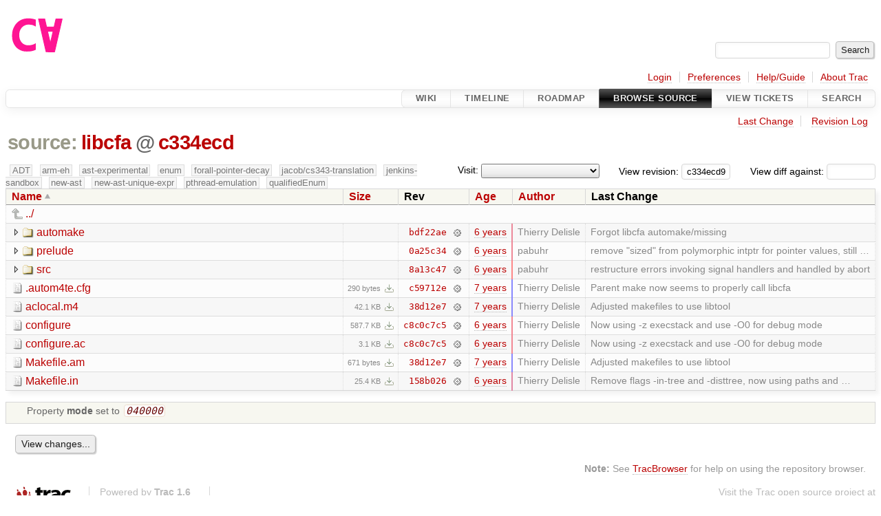

--- FILE ---
content_type: text/html;charset=utf-8
request_url: https://cforall.uwaterloo.ca/trac/browser/libcfa?rev=c334ecd91e8daf7753eef5c19fbe23d534e7606e
body_size: 5655
content:


<!DOCTYPE html>
<html lang="en-US">   <head>
    <!-- # block head (placeholder in theme.html) -->
        <!-- # block head (content inherited from layout.html) -->
    <title>
      libcfa
          – Cforall

    </title>

    <meta http-equiv="Content-Type" content="text/html; charset=UTF-8" />
    <meta http-equiv="X-UA-Compatible" content="IE=edge" />
    <!--[if IE]><script>
        if (/^#__msie303:/.test(window.location.hash))
        window.location.replace(window.location.hash.replace(/^#__msie303:/, '#'));
        </script><![endif]-->

    <link rel="start"  href="/trac/wiki" />
    <link rel="search"  href="/trac/search" />
    <link rel="help"  href="/trac/wiki/TracGuide" />
    <link rel="stylesheet"  href="/trac/chrome/common/css/trac.css" type="text/css" />
    <link rel="stylesheet"  href="/trac/chrome/common/css/browser.css" type="text/css" />
    <link rel="icon"  href="/trac/chrome/common/trac.ico" type="image/x-icon" />
    <link rel="up"  href="/trac/browser?order=name&amp;rev=c334ecd91e8daf7753eef5c19fbe23d534e7606e" title="Parent directory" />
    <noscript>
      <style>
        .trac-noscript { display: none !important }
      </style>     </noscript>
    <link type="application/opensearchdescription+xml" rel="search"
          href="/trac/search/opensearch"
          title="Search Cforall"/>
    <script src="/trac/chrome/common/js/jquery.js"></script>
    <script src="/trac/chrome/common/js/babel.js"></script>
    <script src="/trac/chrome/common/js/trac.js"></script>
    <script src="/trac/chrome/common/js/search.js"></script>
    <script src="/trac/chrome/common/js/folding.js"></script>
    <script src="/trac/chrome/common/js/expand_dir.js"></script>
    <script src="/trac/chrome/common/js/keyboard_nav.js"></script>
    <script>
      jQuery(function($) {
        $(".trac-autofocus").focus();
        $(".trac-target-new").attr("target", "_blank");
        if ($.ui) { /* is jquery-ui added? */
          $(".trac-datepicker:not([readonly])")
            .prop("autocomplete", "off").datepicker();
          // Input current date when today is pressed.
          var _goToToday = $.datepicker._gotoToday;
          $.datepicker._gotoToday = function(id) {
            _goToToday.call(this, id);
            this._selectDate(id)
          };
          $(".trac-datetimepicker:not([readonly])")
            .prop("autocomplete", "off").datetimepicker();
        }
        $(".trac-disable").disableSubmit(".trac-disable-determinant");
        setTimeout(function() { $(".trac-scroll").scrollToTop() }, 1);
        $(".trac-disable-on-submit").disableOnSubmit();
      });
    </script>
    <!--   # include 'site_head.html' (layout.html) -->
    <!--   end of site_head.html -->
    <!-- # endblock head (content inherited from layout.html) -->


    <meta name="ROBOTS" content="NOINDEX" />
    <script>
      jQuery(function($) {
        $(".trac-toggledeleted").show().click(function() {
                  $(this).siblings().find(".trac-deleted").toggle();
                  return false;
        }).click();
        $("#jumploc input").hide();
        $("#jumploc select").change(function () {
          this.parentNode.parentNode.submit();
        });

          /* browsers using old WebKits have issues with expandDir... */
          var webkit_rev = /AppleWebKit\/(\d+)/.exec(navigator.userAgent);
          if ( !webkit_rev || (521 - webkit_rev[1]).toString()[0] == "-" )
            enableExpandDir(null, $("table.dirlist tr"), {
                action: 'inplace',
                range_min_secs: '63668906746',
                range_max_secs: '63716161673'
            });
      });
    </script>
    <!-- # endblock head (placeholder in theme.html) -->
  </head> 
  <body>
    <!-- # block body (content inherited from theme.html) -->
    <!--   # include 'site_header.html' (theme.html) -->
    <!--   end of site_header.html -->

    <div id="banner">
      <div id="header">
        <a id="logo"
           href="/">
          <img  alt="Cforall" src="/trac/chrome/site/logo.svg" /></a>


      </div>
      <form id="search" action="/trac/search" method="get">
        <div>
          <label for="proj-search">Search:</label>
          <input type="text" id="proj-search" name="q" size="18"
                  value="" />
          <input type="submit" value="Search" />
        </div>
      </form>
          <div id="metanav" class="nav">
      <ul><li  class="first"><a href="/trac/login">Login</a></li><li ><a href="/trac/prefs">Preferences</a></li><li ><a href="/trac/wiki/TracGuide">Help/Guide</a></li><li  class="last"><a href="/trac/about">About Trac</a></li></ul>
    </div>

    </div>
        <div id="mainnav" class="nav">
      <ul><li  class="first"><a href="/trac/wiki">Wiki</a></li><li ><a href="/trac/timeline">Timeline</a></li><li ><a href="/trac/roadmap">Roadmap</a></li><li  class="active"><a href="/trac/browser">Browse Source</a></li><li ><a href="/trac/report">View Tickets</a></li><li  class="last"><a href="/trac/search">Search</a></li></ul>
    </div>


    <div id="main"
         >
      <div id="ctxtnav" class="nav">
        <h2>Context Navigation</h2>
        <ul>
          <li  class="first"><a href="/trac/changeset/8a13c47a8bd5040991c1059acf6c66c729253ebf/libcfa">Last Change</a></li>
          <li  class="last"><a href="/trac/log/libcfa?rev=c334ecd91e8daf7753eef5c19fbe23d534e7606e">Revision Log</a></li>
        </ul>
        <hr />
      </div>

      

      

      <!-- # block content (placeholder in theme.html) -->
    <div id="content" class="browser">

      <h1>


<a class="pathentry first" href="/trac/browser?order=name&amp;rev=c334ecd91e8daf7753eef5c19fbe23d534e7606e"
   title="Go to repository root">source:</a>
<a class="pathentry" href="/trac/browser/libcfa?order=name&amp;rev=c334ecd91e8daf7753eef5c19fbe23d534e7606e"
   title="View libcfa">libcfa</a><span class="pathentry sep">@</span>
<a class="pathentry" href="/trac/changeset/c334ecd91e8daf7753eef5c19fbe23d534e7606e/"
   title="View changeset c334ecd">c334ecd</a>
<br style="clear: both" />
      </h1>

      <div id="diffrev">
        <form action="/trac/changeset" method="get">
          <div>
            <label title="Show the diff against a specific revision">
              View diff against:
              <input type="text" name="old" size="6"/>
              <input type="hidden" name="old_path" value="/libcfa"/>
              <input type="hidden" name="new" value="c334ecd91e8daf7753eef5c19fbe23d534e7606e"/>
              <input type="hidden" name="new_path" value="/libcfa"/>
            </label>
          </div>
        </form>
      </div>

      <div id="jumprev">
        <form action="/trac/browser/libcfa" method="get">
          <div>
            <label for="rev"
                   title="Hint: clear the field to view latest revision">
              View revision:</label>
            <input type="text" id="rev" name="rev" value="c334ecd91e8daf7753eef5c19fbe23d534e7606e"
                   size="6" />
          </div>
        </form>
      </div>

      <div id="jumploc">
        <form action="/trac/browser/libcfa" method="get">
          <div class="buttons">
            <label for="preselected">Visit:</label>
            <select id="preselected" name="preselected">
              <option selected="selected"></option>
              <optgroup label="branches">
                <option value="/trac/browser/?rev=a2940184aebc6f80c24f4bcf27314dd18e96cec7">master</option>
                <option value="/trac/browser/?rev=fa2c005cdb7210e3aaf9b1170f05fbc75444ece7">ADT</option>
                <option value="/trac/browser/?rev=f845e8037246bd5e7cd820b02574b6b12a8fa7c0">aaron-thesis</option>
                <option value="/trac/browser/?rev=e8261bb2d5672221f593ba7abb77aa70dd80c822">arm-eh</option>
                <option value="/trac/browser/?rev=62d62db217dc9f917346863faa9d03148d98844f">ast-experimental</option>
                <option value="/trac/browser/?rev=ebc0a8508f37013cbbf949f24358bf6b448d429e">cleanup-dtors</option>
                <option value="/trac/browser/?rev=9f70ab57e9b76f554f66f776331f1a9a40295901">ctor</option>
                <option value="/trac/browser/?rev=1cc4390a9eac2ad86029fdf9cdced2a90cceb75b">deferred_resn</option>
                <option value="/trac/browser/?rev=51a455ce8fcd3dc3440ebf6277727b4f997b7eb1">demangler</option>
                <option value="/trac/browser/?rev=365c8dcbd76a5d6cafc342a140f686a573523fea">enum</option>
                <option value="/trac/browser/?rev=a55649200b5601ebf0ca0b430984b9546e7bed94">forall-pointer-decay</option>
                <option value="/trac/browser/?rev=f80e0218b8bdbe9f5f85bfa8c85ed2fc2c7645ce">gc_noraii</option>
                <option value="/trac/browser/?rev=a3cadfcf7de2a83c2d884dd711e7f82979272284">jacob/cs343-translation</option>
                <option value="/trac/browser/?rev=b5bb4442cf6a35d1075c59910d610592e5d09ca8">jenkins-sandbox</option>
                <option value="/trac/browser/?rev=f4903dfec6bc8667dce33d9e72aacb09998f2836">memory</option>
                <option value="/trac/browser/?rev=13d33a758fd4097ca7b39a0687501ef7853332a1">new-ast</option>
                <option value="/trac/browser/?rev=f95634ee1f70e0dd4ea661aa832925cf8415519a">new-ast-unique-expr</option>
                <option value="/trac/browser/?rev=6fa409e60944afeeef4d43966ffffde577a879ef">new-env</option>
                <option value="/trac/browser/?rev=2f42718dd1dafad85f808eaefd91c3a4c1871b20">no_list</option>
                <option value="/trac/browser/?rev=114bde658eed1edf31cde78bd21584a1ced7df2e">persistent-indexer</option>
                <option value="/trac/browser/?rev=9cd5bd2665deba4718673a3686869490de73341e">pthread-emulation</option>
                <option value="/trac/browser/?rev=12df6fe35a1d7d73a64293320db6c3a0b195af33">qualifiedEnum</option>
                <option value="/trac/browser/?rev=4edf753a2b41b8818de95cba5f6d26e38456ef5c">resolv-new</option>
                <option value="/trac/browser/?rev=9ea58cac814e1fbdbd5b756e5e904af42a770b68">string</option>
                <option value="/trac/browser/?rev=28f3a190cabb48116467ce6e1ebc74a38dac95b7">with_gc</option>
              </optgroup>
              <optgroup label="tags">
                <option value="/trac/browser/?rev=old-io">old-io</option>
                <option value="/trac/browser/?rev=old-sched">old-sched</option>
              </optgroup>
            </select>
            <input type="submit" value="Go!"
                   title="Jump to the chosen preselected path" />
          </div>
        </form>
      </div>
      <div class="trac-tags">
        <span  class="branch"
              title="Branch">ADT</span>
        <span  class="branch"
              title="Branch">arm-eh</span>
        <span  class="branch"
              title="Branch">ast-experimental</span>
        <span  class="branch"
              title="Branch">enum</span>
        <span  class="branch"
              title="Branch">forall-pointer-decay</span>
        <span  class="branch"
              title="Branch">jacob/cs343-translation</span>
        <span  class="branch"
              title="Branch">jenkins-sandbox</span>
        <span  class="branch"
              title="Branch">new-ast</span>
        <span  class="branch"
              title="Branch">new-ast-unique-expr</span>
        <span  class="branch"
              title="Branch">pthread-emulation</span>
        <span  class="branch"
              title="Branch">qualifiedEnum</span>
      </div>
      <table class="listing dirlist" id="dirlist">



<thead>
  <tr>


<th  class="asc">
  <a title="Sort by name (descending)"
     href="/trac/browser/libcfa?desc=1&amp;rev=c334ecd91e8daf7753eef5c19fbe23d534e7606e">Name</a>
</th>

<th >
  <a title="Sort by size (ascending)"
     href="/trac/browser/libcfa?order=size&amp;rev=c334ecd91e8daf7753eef5c19fbe23d534e7606e">Size</a>
</th>
    <th class="rev">Rev</th>

<th >
  <a title="Sort by date (ascending)"
     href="/trac/browser/libcfa?order=date&amp;rev=c334ecd91e8daf7753eef5c19fbe23d534e7606e">Age</a>
</th>

<th >
  <a title="Sort by author (ascending)"
     href="/trac/browser/libcfa?order=author&amp;rev=c334ecd91e8daf7753eef5c19fbe23d534e7606e">Author</a>
</th>
    <th class="change">Last Change</th>
  </tr>
</thead>
        <tbody>
          <tr class="even">
            <td class="name" colspan="6">
              <a class="parent" title="Parent Directory"
                 href="/trac/browser?order=name&amp;rev=c334ecd91e8daf7753eef5c19fbe23d534e7606e">../</a>
            </td>
          </tr>



<tr class="odd">
  <td class="name">
    <a class="dir"
       title="View Directory"
       href="/trac/browser/libcfa/automake?rev=c334ecd91e8daf7753eef5c19fbe23d534e7606e">automake</a>
  </td>
  <td class="size">
  </td>
  <td class="rev">
    <a title="View Revision Log"
       href="/trac/log/libcfa/automake?rev=c334ecd91e8daf7753eef5c19fbe23d534e7606e">bdf22ae</a>
    <a title="View Changeset" class="chgset"
       href="/trac/changeset/bdf22ae431e956481d293596f76b2f322345b749/">&nbsp;</a>
  </td>
  <td class="age"
       style="border-color: rgb(236,136,154)">
    <a class="timeline" href="/trac/timeline?from=2019-11-06T13%3A23%3A45-05%3A00&amp;precision=second" title="See timeline at Nov 6, 2019, 1:23:45 PM">6 years</a>
  </td>
  <td class="author"><span class="trac-author">Thierry Delisle</span></td>
  <td class="change">
    Forgot libcfa automake/missing
  </td>
</tr>
<tr class="even">
  <td class="name">
    <a class="dir"
       title="View Directory"
       href="/trac/browser/libcfa/prelude?rev=c334ecd91e8daf7753eef5c19fbe23d534e7606e">prelude</a>
  </td>
  <td class="size">
  </td>
  <td class="rev">
    <a title="View Revision Log"
       href="/trac/log/libcfa/prelude?rev=c334ecd91e8daf7753eef5c19fbe23d534e7606e">0a25c34</a>
    <a title="View Changeset" class="chgset"
       href="/trac/changeset/0a25c347642e7431f93ca325d0c1043a69fc91f5/">&nbsp;</a>
  </td>
  <td class="age"
       style="border-color: rgb(239,136,151)">
    <a class="timeline" href="/trac/timeline?from=2019-11-22T15%3A08%3A45-05%3A00&amp;precision=second" title="See timeline at Nov 22, 2019, 3:08:45 PM">6 years</a>
  </td>
  <td class="author"><span class="trac-author">pabuhr</span></td>
  <td class="change">
    remove "sized" from polymorphic intptr for pointer values, still …
  </td>
</tr>
<tr class="odd">
  <td class="name">
    <a class="dir"
       title="View Directory"
       href="/trac/browser/libcfa/src?rev=c334ecd91e8daf7753eef5c19fbe23d534e7606e">src</a>
  </td>
  <td class="size">
  </td>
  <td class="rev">
    <a title="View Revision Log"
       href="/trac/log/libcfa/src?rev=c334ecd91e8daf7753eef5c19fbe23d534e7606e">8a13c47</a>
    <a title="View Changeset" class="chgset"
       href="/trac/changeset/8a13c47a8bd5040991c1059acf6c66c729253ebf/">&nbsp;</a>
  </td>
  <td class="age"
       style="border-color: rgb(254,136,136)">
    <a class="timeline" href="/trac/timeline?from=2020-01-30T22%3A59%3A12-05%3A00&amp;precision=second" title="See timeline at Jan 30, 2020, 10:59:12 PM">6 years</a>
  </td>
  <td class="author"><span class="trac-author">pabuhr</span></td>
  <td class="change">
    restructure errors invoking signal handlers and handled by abort
  </td>
</tr>
<tr class="even">
  <td class="name">
    <a class="file"
       title="View File"
       href="/trac/browser/libcfa/.autom4te.cfg?rev=c334ecd91e8daf7753eef5c19fbe23d534e7606e">.autom4te.cfg</a>
  </td>
  <td class="size">
    <span title="290 bytes">290 bytes</span>
    <a href="/trac/export/c334ecd91e8daf7753eef5c19fbe23d534e7606e/libcfa/.autom4te.cfg"
       class="trac-rawlink"
       title="Download">&#8203;</a>
  </td>
  <td class="rev">
    <a title="View Revision Log"
       href="/trac/log/libcfa/.autom4te.cfg?rev=c334ecd91e8daf7753eef5c19fbe23d534e7606e">c59712e</a>
    <a title="View Changeset" class="chgset"
       href="/trac/changeset/c59712ef719214c06c49604e482d89f51c7745d4/">&nbsp;</a>
  </td>
  <td class="age"
       style="border-color: rgb(136,136,255)">
    <a class="timeline" href="/trac/timeline?from=2018-08-03T11%3A25%3A46-04%3A00&amp;precision=second" title="See timeline at Aug 3, 2018, 11:25:46 AM">7 years</a>
  </td>
  <td class="author"><span class="trac-author">Thierry Delisle</span></td>
  <td class="change">
    Parent make now seems to properly call libcfa
  </td>
</tr>
<tr class="odd">
  <td class="name">
    <a class="file"
       title="View File"
       href="/trac/browser/libcfa/aclocal.m4?rev=c334ecd91e8daf7753eef5c19fbe23d534e7606e">aclocal.m4</a>
  </td>
  <td class="size">
    <span title="43087 bytes">42.1 KB</span>
    <a href="/trac/export/c334ecd91e8daf7753eef5c19fbe23d534e7606e/libcfa/aclocal.m4"
       class="trac-rawlink"
       title="Download">&#8203;</a>
  </td>
  <td class="rev">
    <a title="View Revision Log"
       href="/trac/log/libcfa/aclocal.m4?rev=c334ecd91e8daf7753eef5c19fbe23d534e7606e">38d12e7</a>
    <a title="View Changeset" class="chgset"
       href="/trac/changeset/38d12e7f6c283023013e17e2ee375aeaa44c26f0/">&nbsp;</a>
  </td>
  <td class="age"
       style="border-color: rgb(138,136,252)">
    <a class="timeline" href="/trac/timeline?from=2018-08-16T15%3A23%3A05-04%3A00&amp;precision=second" title="See timeline at Aug 16, 2018, 3:23:05 PM">7 years</a>
  </td>
  <td class="author"><span class="trac-author">Thierry Delisle</span></td>
  <td class="change">
    Adjusted makefiles to use libtool
  </td>
</tr>
<tr class="even">
  <td class="name">
    <a class="file"
       title="View File"
       href="/trac/browser/libcfa/configure?rev=c334ecd91e8daf7753eef5c19fbe23d534e7606e">configure</a>
  </td>
  <td class="size">
    <span title="601794 bytes">587.7 KB</span>
    <a href="/trac/export/c334ecd91e8daf7753eef5c19fbe23d534e7606e/libcfa/configure"
       class="trac-rawlink"
       title="Download">&#8203;</a>
  </td>
  <td class="rev">
    <a title="View Revision Log"
       href="/trac/log/libcfa/configure?rev=c334ecd91e8daf7753eef5c19fbe23d534e7606e">c8c0c7c5</a>
    <a title="View Changeset" class="chgset"
       href="/trac/changeset/c8c0c7c5291339c09222f6f42efd7ecbcf3e63cb/">&nbsp;</a>
  </td>
  <td class="age"
       style="border-color: rgb(242,136,148)">
    <a class="timeline" href="/trac/timeline?from=2019-12-06T15%3A10%3A09-05%3A00&amp;precision=second" title="See timeline at Dec 6, 2019, 3:10:09 PM">6 years</a>
  </td>
  <td class="author"><span class="trac-author">Thierry Delisle</span></td>
  <td class="change">
    Now using -z execstack and use -O0 for debug mode
  </td>
</tr>
<tr class="odd">
  <td class="name">
    <a class="file"
       title="View File"
       href="/trac/browser/libcfa/configure.ac?rev=c334ecd91e8daf7753eef5c19fbe23d534e7606e">configure.ac</a>
  </td>
  <td class="size">
    <span title="3201 bytes">3.1 KB</span>
    <a href="/trac/export/c334ecd91e8daf7753eef5c19fbe23d534e7606e/libcfa/configure.ac"
       class="trac-rawlink"
       title="Download">&#8203;</a>
  </td>
  <td class="rev">
    <a title="View Revision Log"
       href="/trac/log/libcfa/configure.ac?rev=c334ecd91e8daf7753eef5c19fbe23d534e7606e">c8c0c7c5</a>
    <a title="View Changeset" class="chgset"
       href="/trac/changeset/c8c0c7c5291339c09222f6f42efd7ecbcf3e63cb/">&nbsp;</a>
  </td>
  <td class="age"
       style="border-color: rgb(242,136,148)">
    <a class="timeline" href="/trac/timeline?from=2019-12-06T15%3A10%3A09-05%3A00&amp;precision=second" title="See timeline at Dec 6, 2019, 3:10:09 PM">6 years</a>
  </td>
  <td class="author"><span class="trac-author">Thierry Delisle</span></td>
  <td class="change">
    Now using -z execstack and use -O0 for debug mode
  </td>
</tr>
<tr class="even">
  <td class="name">
    <a class="file"
       title="View File"
       href="/trac/browser/libcfa/Makefile.am?rev=c334ecd91e8daf7753eef5c19fbe23d534e7606e">Makefile.am</a>
  </td>
  <td class="size">
    <span title="671 bytes">671 bytes</span>
    <a href="/trac/export/c334ecd91e8daf7753eef5c19fbe23d534e7606e/libcfa/Makefile.am"
       class="trac-rawlink"
       title="Download">&#8203;</a>
  </td>
  <td class="rev">
    <a title="View Revision Log"
       href="/trac/log/libcfa/Makefile.am?rev=c334ecd91e8daf7753eef5c19fbe23d534e7606e">38d12e7</a>
    <a title="View Changeset" class="chgset"
       href="/trac/changeset/38d12e7f6c283023013e17e2ee375aeaa44c26f0/">&nbsp;</a>
  </td>
  <td class="age"
       style="border-color: rgb(138,136,252)">
    <a class="timeline" href="/trac/timeline?from=2018-08-16T15%3A23%3A05-04%3A00&amp;precision=second" title="See timeline at Aug 16, 2018, 3:23:05 PM">7 years</a>
  </td>
  <td class="author"><span class="trac-author">Thierry Delisle</span></td>
  <td class="change">
    Adjusted makefiles to use libtool
  </td>
</tr>
<tr class="odd">
  <td class="name">
    <a class="file"
       title="View File"
       href="/trac/browser/libcfa/Makefile.in?rev=c334ecd91e8daf7753eef5c19fbe23d534e7606e">Makefile.in</a>
  </td>
  <td class="size">
    <span title="26003 bytes">25.4 KB</span>
    <a href="/trac/export/c334ecd91e8daf7753eef5c19fbe23d534e7606e/libcfa/Makefile.in"
       class="trac-rawlink"
       title="Download">&#8203;</a>
  </td>
  <td class="rev">
    <a title="View Revision Log"
       href="/trac/log/libcfa/Makefile.in?rev=c334ecd91e8daf7753eef5c19fbe23d534e7606e">158b026</a>
    <a title="View Changeset" class="chgset"
       href="/trac/changeset/158b026fb8f759ed1b6cebe96e8a07ccb25235cb/">&nbsp;</a>
  </td>
  <td class="age"
       style="border-color: rgb(225,136,165)">
    <a class="timeline" href="/trac/timeline?from=2019-09-20T09%3A21%3A51-04%3A00&amp;precision=second" title="See timeline at Sep 20, 2019, 9:21:51 AM">6 years</a>
  </td>
  <td class="author"><span class="trac-author">Thierry Delisle</span></td>
  <td class="change">
    Remove flags -in-tree and -disttree, now using paths and …
  </td>
</tr>
        </tbody>
      </table>
      <table id="info">
        <tr>
          <td colspan="2">
            <ul class="props">
              <li>
Property                 <strong>mode</strong>
 set to                 <em><code>040000</code></em>
              </li>
            </ul>
          </td>
        </tr>
      </table>
      <div id="anydiff">
        <form action="/trac/diff" method="get">
          <div class="buttons">
            <input type="hidden" name="new_path"
                   value="/libcfa" />

            <input type="hidden" name="old_path"
                   value="/libcfa" />

            <input type="hidden" name="new_rev"
                   value="c334ecd91e8daf7753eef5c19fbe23d534e7606e" />
            <input type="hidden" name="old_rev"
                   value="c334ecd91e8daf7753eef5c19fbe23d534e7606e" />
            <input type="submit" value="View changes..."
                   title="Select paths and revs for Diff" />
          </div>
        </form>
      </div>

<div class="trac-help">
  <strong>Note:</strong>
 See   <a href="/trac/wiki/TracBrowser">TracBrowser</a>
 for help on using the repository browser.
</div>
    </div>
        <!-- # block content (content inherited from layout.html) -->
    <script type="text/javascript">
      jQuery("body").addClass("trac-has-js");
    </script>
    <!-- # endblock content (content inherited from layout.html) -->

      <!-- # endblock content (placeholder in theme.html) -->
    </div>

    <div id="footer"><hr/>
      <a id="tracpowered" href="https://trac.edgewall.org/"
         ><img src="/trac/chrome/common/trac_logo_mini.png" height="30"
               width="107" alt="Trac Powered"/></a>
      <p class="left">
Powered by         <a href="/trac/about"><strong>Trac 1.6</strong></a>
        <br />
 By         <a href="http://www.edgewall.org/">Edgewall Software</a>
.      </p>
      <p class="right">Visit the Trac open source project at<br /><a href="http://trac.edgewall.org/">http://trac.edgewall.org/</a></p>
    </div>
    <!--   # include 'site_footer.html' (theme.html) -->
    <!--   end of site_footer.html -->
    <!-- # endblock body (content inherited from theme.html) -->
  </body> </html>